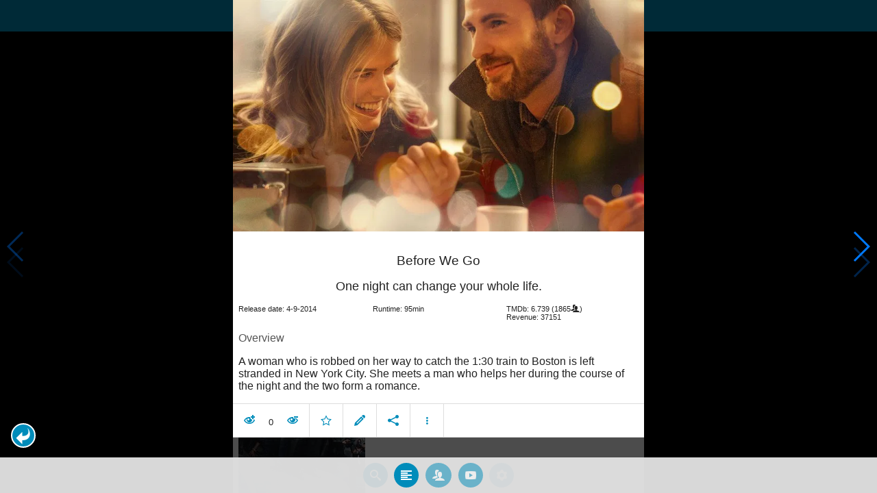

--- FILE ---
content_type: text/html; charset=UTF-8
request_url: https://www.moviesom.com/moviesom.php?tmdbMovieId=283350
body_size: 5222
content:
<!doctype html>
<html class="no-js" lang="en">
  <head>
    <meta charset="utf-8" />
    <link rel="amphtml" href="https://www.moviesom.com/amp.php?tmdbMovieId=283350">
    <meta name="viewport" content="width=device-width, initial-scale=1.0" />
    
    <meta property="og:title" content="Before We Go"/>
    <meta property="og:image" content="http://image.tmdb.org/t/p/w780/v7aOvMWNz8Dzh0wp7jc9QJlZZ2y.jpg"/>
    <meta property="og:site_name" content="MovieSom"/>
    <meta property="fb:app_id" content="1445254942214300"/>
    <meta property="og:description" content="A woman who is robbed on her way to catch the 1:30 train to Boston is left stranded in New York City. She meets a man who helps her during the course of the night and the two form a romance."/>
    <meta property="og:url" content="https://www.moviesom.com/moviesom.php?tmdbMovieId=283350&description=Keep track of how often you've watched a movie or series, your collection of shows or flicks on Blu-rays, DVDs other types of media or whom you lend it to. Take notes for your favorite detective series and more."/>
    
    <meta name="twitter:card" content="summary_large_image" />
    <meta name="twitter:site" content="@moviesom" />
    <meta name="twitter:title" content="Before We Go" />
    <meta name="twitter:image" content="http://image.tmdb.org/t/p/w780/v7aOvMWNz8Dzh0wp7jc9QJlZZ2y.jpg" />
    <meta name="twitter:url" content="https://www.moviesom.com/moviesom.php?tmdbMovieId=283350&description=Keep track of how often you've watched a movie or series, your collection of shows or flicks on Blu-rays, DVDs other types of media or whom you lend it to. Take notes for your favorite detective series and more." />

    <link rel="image_src" href="http://image.tmdb.org/t/p/w780/v7aOvMWNz8Dzh0wp7jc9QJlZZ2y.jpg" />
    <meta name="viewport" content="width=device-width, initial-scale=1.0">
    <meta name="description" content="A woman who is robbed on her way to catch the 1:30 train to Boston is left stranded in New York City. She meets a man who helps her during the course of the night and the two form a romance."/>
    <meta name="keywords" content="MovieSom, WilliM, willem liu, moviedb, tmdb, imdb, rottentomatoes, themoviedb, the movie db, trailers, movie trailers, movie information, movie info">
    <link href="/img/favicon.ico" rel="shortcut icon" />

    <title>Before We Go - Movie Sommelier</title>
    <script type="application/ld+json">
      {
        "@context": "http://schema.org",
        "@type": "Movie",
        "name": "Before We Go",
        "director": "Chris Evans",
        "headline": "Before We Go",
        "text": "A woman who is robbed on her way to catch the 1:30 train to Boston is left stranded in New York City. She meets a man who helps her during the course of the night and the two form a romance.",
        "datePublished": "2014-09-04T00:00:00Z",
        "image": [
          "http://image.tmdb.org/t/p/w780/v7aOvMWNz8Dzh0wp7jc9QJlZZ2y.jpg"
        ],
        "url": "https://www.moviesom.com/moviesom.php?tmdbMovieId=283350&description=Keep track of how often you've watched a movie or series, your collection of shows or flicks on Blu-rays, DVDs other types of media or whom you lend it to. Take notes for your favorite detective series and more."
      }
    </script>

    <link rel="stylesheet" type="text/css" href="css/styles.css" />
    <style>
      html {
        overflow: hidden;
      }
      figure {
        margin: 0;
      }
      img {
        width: 100%;
      }
    </style>
    <noscript>
      <style>
        html {
          overflow: auto;
          height: auto;
        }
      </style>
    </noscript>
  </head>
  <body>
    <noscript>
      <article>
        <figure>
          <img src="http://image.tmdb.org/t/p/w780/v7aOvMWNz8Dzh0wp7jc9QJlZZ2y.jpg" title='Before We Go' alt='Before We Go'/>
        </figure>
        <h1>Before We Go</h1>
        <p>A woman who is robbed on her way to catch the 1:30 train to Boston is left stranded in New York City. She meets a man who helps her during the course of the night and the two form a romance.</p>
        <details><summary>Runtime: 95</summary>
        <summary>Release date: 2014-09-04</summary></details>
      </article>
    </noscript>
    <noframes>
      <article>
        <figure>
          <img src="http://image.tmdb.org/t/p/w780/v7aOvMWNz8Dzh0wp7jc9QJlZZ2y.jpg" title='Before We Go' alt='Before We Go'/>
        </figure>
        <h1>Before We Go</h1>
        <p>A woman who is robbed on her way to catch the 1:30 train to Boston is left stranded in New York City. She meets a man who helps her during the course of the night and the two form a romance.</p>
        <details><summary>Runtime: 95</summary>
        <summary>Release date: 2014-09-04</summary></details>
      </article>
    </noframes>
    <iframe src="https://app.moviesom.com/?tmdbMovieId=283350&description=Keep track of how often you've watched a movie or series, your collection of shows or flicks on Blu-rays, DVDs other types of media or whom you lend it to. Take notes for your favorite detective series and more." frameborder="0" height="100%" width="100%"/>
  </body>
</html><!-- page: /moviesom.php -->
<!-- 0.14779591560364ms -->
<!-- DB queries: 0 -->
